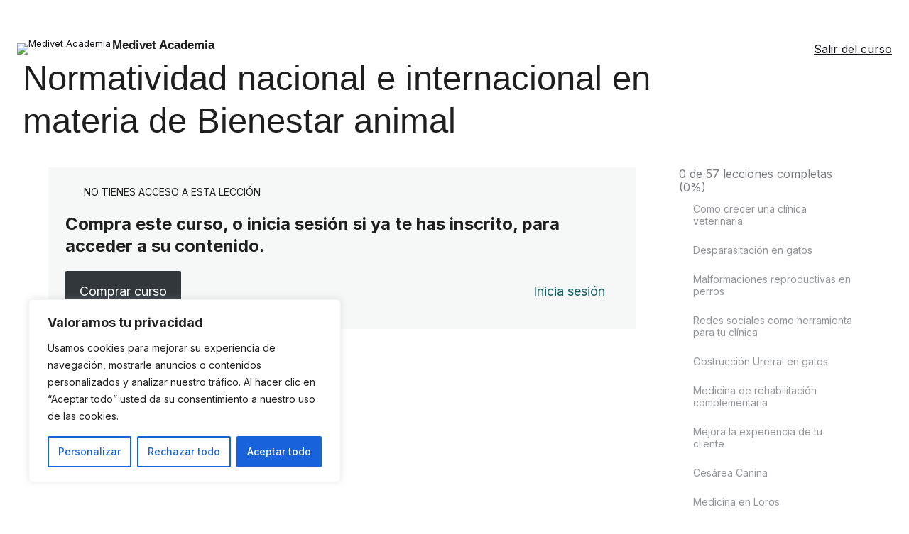

--- FILE ---
content_type: text/css
request_url: https://academia.medivetpuebla.com/wp-content/uploads/elementor/css/post-2721.css?ver=1734704227
body_size: 1806
content:
.elementor-2721 .elementor-element.elementor-element-ffe381f{--display:flex;--min-height:0px;--flex-direction:row;--container-widget-width:calc( ( 1 - var( --container-widget-flex-grow ) ) * 100% );--container-widget-height:100%;--container-widget-flex-grow:1;--container-widget-align-self:stretch;--flex-wrap-mobile:wrap;--justify-content:space-evenly;--align-items:center;--gap:52px 52px;--row-gap:52px;--column-gap:52px;}.elementor-2721 .elementor-element.elementor-element-ffe381f:not(.elementor-motion-effects-element-type-background), .elementor-2721 .elementor-element.elementor-element-ffe381f > .elementor-motion-effects-container > .elementor-motion-effects-layer{background-color:#FFFFFF42;}.elementor-2721 .elementor-element.elementor-element-ffe381f.e-con{--align-self:center;}.elementor-2721 .elementor-element.elementor-element-4052a443.elementor-element{--flex-grow:0;--flex-shrink:0;}.elementor-2721 .elementor-element.elementor-element-4052a443{text-align:left;}.elementor-2721 .elementor-element.elementor-element-4052a443 img{width:110px;height:48px;object-fit:contain;object-position:center center;}.elementor-2721 .elementor-element.elementor-element-1af0be58.elementor-element{--flex-grow:0;--flex-shrink:0;}.elementor-2721 .elementor-element.elementor-element-1af0be58 .elementor-menu-toggle{margin-right:auto;background-color:#02010100;}.elementor-2721 .elementor-element.elementor-element-1af0be58 .elementor-nav-menu .elementor-item{font-family:var( --e-global-typography-primary-font-family ), Sans-serif;font-weight:var( --e-global-typography-primary-font-weight );}.elementor-2721 .elementor-element.elementor-element-1af0be58 .elementor-nav-menu--main .elementor-item{color:#000000;fill:#000000;padding-left:0px;padding-right:0px;}.elementor-2721 .elementor-element.elementor-element-1af0be58 .elementor-nav-menu--main .elementor-item:hover,
					.elementor-2721 .elementor-element.elementor-element-1af0be58 .elementor-nav-menu--main .elementor-item.elementor-item-active,
					.elementor-2721 .elementor-element.elementor-element-1af0be58 .elementor-nav-menu--main .elementor-item.highlighted,
					.elementor-2721 .elementor-element.elementor-element-1af0be58 .elementor-nav-menu--main .elementor-item:focus{color:#1453E0;fill:#1453E0;}.elementor-2721 .elementor-element.elementor-element-1af0be58 .elementor-nav-menu--main:not(.e--pointer-framed) .elementor-item:before,
					.elementor-2721 .elementor-element.elementor-element-1af0be58 .elementor-nav-menu--main:not(.e--pointer-framed) .elementor-item:after{background-color:#1453E0;}.elementor-2721 .elementor-element.elementor-element-1af0be58 .e--pointer-framed .elementor-item:before,
					.elementor-2721 .elementor-element.elementor-element-1af0be58 .e--pointer-framed .elementor-item:after{border-color:#1453E0;}.elementor-2721 .elementor-element.elementor-element-1af0be58 .elementor-nav-menu--main .elementor-item.elementor-item-active{color:#1453E0;}.elementor-2721 .elementor-element.elementor-element-1af0be58 .e--pointer-framed .elementor-item:before{border-width:0px;}.elementor-2721 .elementor-element.elementor-element-1af0be58 .e--pointer-framed.e--animation-draw .elementor-item:before{border-width:0 0 0px 0px;}.elementor-2721 .elementor-element.elementor-element-1af0be58 .e--pointer-framed.e--animation-draw .elementor-item:after{border-width:0px 0px 0 0;}.elementor-2721 .elementor-element.elementor-element-1af0be58 .e--pointer-framed.e--animation-corners .elementor-item:before{border-width:0px 0 0 0px;}.elementor-2721 .elementor-element.elementor-element-1af0be58 .e--pointer-framed.e--animation-corners .elementor-item:after{border-width:0 0px 0px 0;}.elementor-2721 .elementor-element.elementor-element-1af0be58 .e--pointer-underline .elementor-item:after,
					 .elementor-2721 .elementor-element.elementor-element-1af0be58 .e--pointer-overline .elementor-item:before,
					 .elementor-2721 .elementor-element.elementor-element-1af0be58 .e--pointer-double-line .elementor-item:before,
					 .elementor-2721 .elementor-element.elementor-element-1af0be58 .e--pointer-double-line .elementor-item:after{height:0px;}.elementor-2721 .elementor-element.elementor-element-1af0be58{--e-nav-menu-horizontal-menu-item-margin:calc( 50px / 2 );}.elementor-2721 .elementor-element.elementor-element-1af0be58 .elementor-nav-menu--main:not(.elementor-nav-menu--layout-horizontal) .elementor-nav-menu > li:not(:last-child){margin-bottom:50px;}.elementor-2721 .elementor-element.elementor-element-1af0be58 .elementor-nav-menu--dropdown a, .elementor-2721 .elementor-element.elementor-element-1af0be58 .elementor-menu-toggle{color:#16163f;}.elementor-2721 .elementor-element.elementor-element-1af0be58 .elementor-nav-menu--dropdown a:hover,
					.elementor-2721 .elementor-element.elementor-element-1af0be58 .elementor-nav-menu--dropdown a.elementor-item-active,
					.elementor-2721 .elementor-element.elementor-element-1af0be58 .elementor-nav-menu--dropdown a.highlighted,
					.elementor-2721 .elementor-element.elementor-element-1af0be58 .elementor-menu-toggle:hover{color:#1453E0;}.elementor-2721 .elementor-element.elementor-element-1af0be58 .elementor-nav-menu--dropdown a:hover,
					.elementor-2721 .elementor-element.elementor-element-1af0be58 .elementor-nav-menu--dropdown a.elementor-item-active,
					.elementor-2721 .elementor-element.elementor-element-1af0be58 .elementor-nav-menu--dropdown a.highlighted{background-color:rgba(0,0,0,0);}.elementor-2721 .elementor-element.elementor-element-1af0be58 .elementor-nav-menu--dropdown a.elementor-item-active{color:#1453E0;background-color:rgba(0,0,0,0);}.elementor-2721 .elementor-element.elementor-element-1af0be58 .elementor-nav-menu--dropdown .elementor-item, .elementor-2721 .elementor-element.elementor-element-1af0be58 .elementor-nav-menu--dropdown  .elementor-sub-item{font-family:"Montserrat", Sans-serif;font-size:16px;font-weight:400;}.elementor-2721 .elementor-element.elementor-element-1af0be58 .elementor-nav-menu--main .elementor-nav-menu--dropdown, .elementor-2721 .elementor-element.elementor-element-1af0be58 .elementor-nav-menu__container.elementor-nav-menu--dropdown{box-shadow:0px 15px 20px 0px rgba(0,0,0,0.1);}.elementor-2721 .elementor-element.elementor-element-1af0be58 .elementor-nav-menu--dropdown a{padding-left:10px;padding-right:10px;padding-top:20px;padding-bottom:20px;}.elementor-2721 .elementor-element.elementor-element-1af0be58 .elementor-nav-menu--main > .elementor-nav-menu > li > .elementor-nav-menu--dropdown, .elementor-2721 .elementor-element.elementor-element-1af0be58 .elementor-nav-menu__container.elementor-nav-menu--dropdown{margin-top:15px !important;}.elementor-2721 .elementor-element.elementor-element-1af0be58 div.elementor-menu-toggle{color:#252525;}.elementor-2721 .elementor-element.elementor-element-1af0be58 div.elementor-menu-toggle svg{fill:#252525;}.elementor-2721 .elementor-element.elementor-element-1af0be58 div.elementor-menu-toggle:hover{color:#1453E0;}.elementor-2721 .elementor-element.elementor-element-1af0be58 div.elementor-menu-toggle:hover svg{fill:#1453E0;}.elementor-2721 .elementor-element.elementor-element-0e4357a.elementor-element{--flex-grow:0;--flex-shrink:0;}.elementor-2721 .elementor-element.elementor-element-0e4357a{--divider-style:solid;--subtotal-divider-style:solid;--elementor-remove-from-cart-button:block;--remove-from-cart-button:none;--toggle-button-icon-color:#000000;--toggle-button-border-width:0px;--toggle-icon-size:29px;--cart-background-color:#FFFFFF;--cart-border-style:none;--cart-border-radius:20px 20px 20px 20px;--cart-close-icon-size:21px;--cart-close-button-color:#252525;--remove-item-button-color:#252525;--menu-cart-subtotal-color:#252525;--product-variations-color:#252525;--product-price-color:#646464;--cart-footer-layout:1fr;--products-max-height-sidecart:calc(100vh - 300px);--products-max-height-minicart:calc(100vh - 450px);--space-between-buttons:11px;--cart-footer-buttons-border-radius:20px;--view-cart-button-text-color:#252525;--view-cart-button-background-color:#CCCCCC;--checkout-button-text-color:#FFFFFF;--checkout-button-background-color:#1453E0;}.elementor-2721 .elementor-element.elementor-element-0e4357a .elementor-menu-cart__subtotal{font-family:var( --e-global-typography-primary-font-family ), Sans-serif;font-weight:var( --e-global-typography-primary-font-weight );}.elementor-2721 .elementor-element.elementor-element-0e4357a .widget_shopping_cart_content{--subtotal-divider-left-width:0;--subtotal-divider-right-width:0;}.elementor-2721 .elementor-element.elementor-element-0e4357a .elementor-menu-cart__product-name a{font-family:var( --e-global-typography-primary-font-family ), Sans-serif;font-weight:var( --e-global-typography-primary-font-weight );}.elementor-2721 .elementor-element.elementor-element-0e4357a .elementor-menu-cart__product-price{font-family:"Poppins", Sans-serif;font-weight:600;}.elementor-2721 .elementor-element.elementor-element-0e4357a .elementor-menu-cart__footer-buttons a.elementor-button--view-cart{font-family:var( --e-global-typography-primary-font-family ), Sans-serif;font-weight:var( --e-global-typography-primary-font-weight );border-radius:20px 20px 20px 20px;}.elementor-2721 .elementor-element.elementor-element-0e4357a .elementor-menu-cart__footer-buttons a.elementor-button--checkout{font-family:var( --e-global-typography-primary-font-family ), Sans-serif;font-weight:var( --e-global-typography-primary-font-weight );border-radius:20px 20px 20px 20px;}.elementor-2721 .elementor-element.elementor-element-0e4357a .woocommerce-mini-cart__empty-message{font-family:var( --e-global-typography-primary-font-family ), Sans-serif;font-weight:var( --e-global-typography-primary-font-weight );}.elementor-2721 .elementor-element.elementor-element-c8fa8c4 .elementor-button{background-color:#1453E0;font-family:var( --e-global-typography-primary-font-family ), Sans-serif;font-weight:var( --e-global-typography-primary-font-weight );fill:#FFFFFF;color:#FFFFFF;border-radius:20px 20px 20px 20px;padding:8px 15px 8px 15px;}.elementor-2721 .elementor-element.elementor-element-c8fa8c4 .elementor-button:hover, .elementor-2721 .elementor-element.elementor-element-c8fa8c4 .elementor-button:focus{background-color:#0D3796;}.elementor-2721 .elementor-element.elementor-element-c8fa8c4.elementor-element{--flex-grow:0;--flex-shrink:0;}.elementor-2721 .elementor-element.elementor-element-f9d16ae{--display:flex;--min-height:0px;--flex-direction:row;--container-widget-width:calc( ( 1 - var( --container-widget-flex-grow ) ) * 100% );--container-widget-height:100%;--container-widget-flex-grow:1;--container-widget-align-self:stretch;--flex-wrap-mobile:wrap;--justify-content:space-evenly;--align-items:center;--gap:52px 52px;--row-gap:52px;--column-gap:52px;}.elementor-2721 .elementor-element.elementor-element-f9d16ae:not(.elementor-motion-effects-element-type-background), .elementor-2721 .elementor-element.elementor-element-f9d16ae > .elementor-motion-effects-container > .elementor-motion-effects-layer{background-color:#FFFFFF42;}.elementor-2721 .elementor-element.elementor-element-f9d16ae.e-con{--align-self:center;}.elementor-2721 .elementor-element.elementor-element-b48653f.elementor-element{--flex-grow:0;--flex-shrink:0;}.elementor-2721 .elementor-element.elementor-element-b48653f{text-align:left;}.elementor-2721 .elementor-element.elementor-element-b48653f img{width:110px;height:48px;object-fit:contain;object-position:center center;}.elementor-2721 .elementor-element.elementor-element-bcc267c.elementor-element{--flex-grow:0;--flex-shrink:0;}.elementor-2721 .elementor-element.elementor-element-bcc267c{--divider-style:solid;--subtotal-divider-style:solid;--elementor-remove-from-cart-button:block;--remove-from-cart-button:none;--toggle-button-icon-color:#000000;--toggle-button-border-width:0px;--toggle-icon-size:29px;--cart-background-color:#FFFFFF;--cart-border-style:none;--cart-border-radius:20px 20px 20px 20px;--cart-close-icon-size:21px;--cart-close-button-color:#252525;--remove-item-button-color:#252525;--menu-cart-subtotal-color:#252525;--product-variations-color:#252525;--product-price-color:#646464;--cart-footer-layout:1fr;--products-max-height-sidecart:calc(100vh - 300px);--products-max-height-minicart:calc(100vh - 450px);--space-between-buttons:11px;--cart-footer-buttons-border-radius:20px;--view-cart-button-text-color:#252525;--view-cart-button-background-color:#CCCCCC;--checkout-button-text-color:#FFFFFF;--checkout-button-background-color:#1453E0;}.elementor-2721 .elementor-element.elementor-element-bcc267c .elementor-menu-cart__subtotal{font-family:var( --e-global-typography-primary-font-family ), Sans-serif;font-weight:var( --e-global-typography-primary-font-weight );}.elementor-2721 .elementor-element.elementor-element-bcc267c .widget_shopping_cart_content{--subtotal-divider-left-width:0;--subtotal-divider-right-width:0;}.elementor-2721 .elementor-element.elementor-element-bcc267c .elementor-menu-cart__product-name a{font-family:var( --e-global-typography-primary-font-family ), Sans-serif;font-weight:var( --e-global-typography-primary-font-weight );}.elementor-2721 .elementor-element.elementor-element-bcc267c .elementor-menu-cart__product-price{font-family:"Poppins", Sans-serif;font-weight:600;}.elementor-2721 .elementor-element.elementor-element-bcc267c .elementor-menu-cart__footer-buttons a.elementor-button--view-cart{font-family:var( --e-global-typography-primary-font-family ), Sans-serif;font-weight:var( --e-global-typography-primary-font-weight );border-radius:20px 20px 20px 20px;}.elementor-2721 .elementor-element.elementor-element-bcc267c .elementor-menu-cart__footer-buttons a.elementor-button--checkout{font-family:var( --e-global-typography-primary-font-family ), Sans-serif;font-weight:var( --e-global-typography-primary-font-weight );border-radius:20px 20px 20px 20px;}.elementor-2721 .elementor-element.elementor-element-bcc267c .woocommerce-mini-cart__empty-message{font-family:var( --e-global-typography-primary-font-family ), Sans-serif;font-weight:var( --e-global-typography-primary-font-weight );}.elementor-2721 .elementor-element.elementor-element-49d6e83 .elementor-button{background-color:#1453E0;font-family:var( --e-global-typography-primary-font-family ), Sans-serif;font-weight:var( --e-global-typography-primary-font-weight );fill:#FFFFFF;color:#FFFFFF;border-radius:20px 20px 20px 20px;padding:8px 15px 8px 15px;}.elementor-2721 .elementor-element.elementor-element-49d6e83 .elementor-button:hover, .elementor-2721 .elementor-element.elementor-element-49d6e83 .elementor-button:focus{background-color:#0D3796;}.elementor-2721 .elementor-element.elementor-element-49d6e83.elementor-element{--flex-grow:0;--flex-shrink:0;}.elementor-2721 .elementor-element.elementor-element-eff6a34.elementor-element{--flex-grow:0;--flex-shrink:0;}.elementor-2721 .elementor-element.elementor-element-eff6a34 .elementor-menu-toggle{margin-right:auto;background-color:#02010100;}.elementor-2721 .elementor-element.elementor-element-eff6a34 .elementor-nav-menu .elementor-item{font-family:var( --e-global-typography-primary-font-family ), Sans-serif;font-weight:var( --e-global-typography-primary-font-weight );}.elementor-2721 .elementor-element.elementor-element-eff6a34 .elementor-nav-menu--main .elementor-item{color:#000000;fill:#000000;padding-left:0px;padding-right:0px;}.elementor-2721 .elementor-element.elementor-element-eff6a34 .elementor-nav-menu--main .elementor-item:hover,
					.elementor-2721 .elementor-element.elementor-element-eff6a34 .elementor-nav-menu--main .elementor-item.elementor-item-active,
					.elementor-2721 .elementor-element.elementor-element-eff6a34 .elementor-nav-menu--main .elementor-item.highlighted,
					.elementor-2721 .elementor-element.elementor-element-eff6a34 .elementor-nav-menu--main .elementor-item:focus{color:#1453E0;fill:#1453E0;}.elementor-2721 .elementor-element.elementor-element-eff6a34 .elementor-nav-menu--main:not(.e--pointer-framed) .elementor-item:before,
					.elementor-2721 .elementor-element.elementor-element-eff6a34 .elementor-nav-menu--main:not(.e--pointer-framed) .elementor-item:after{background-color:#1453E0;}.elementor-2721 .elementor-element.elementor-element-eff6a34 .e--pointer-framed .elementor-item:before,
					.elementor-2721 .elementor-element.elementor-element-eff6a34 .e--pointer-framed .elementor-item:after{border-color:#1453E0;}.elementor-2721 .elementor-element.elementor-element-eff6a34 .elementor-nav-menu--main .elementor-item.elementor-item-active{color:#1453E0;}.elementor-2721 .elementor-element.elementor-element-eff6a34 .e--pointer-framed .elementor-item:before{border-width:0px;}.elementor-2721 .elementor-element.elementor-element-eff6a34 .e--pointer-framed.e--animation-draw .elementor-item:before{border-width:0 0 0px 0px;}.elementor-2721 .elementor-element.elementor-element-eff6a34 .e--pointer-framed.e--animation-draw .elementor-item:after{border-width:0px 0px 0 0;}.elementor-2721 .elementor-element.elementor-element-eff6a34 .e--pointer-framed.e--animation-corners .elementor-item:before{border-width:0px 0 0 0px;}.elementor-2721 .elementor-element.elementor-element-eff6a34 .e--pointer-framed.e--animation-corners .elementor-item:after{border-width:0 0px 0px 0;}.elementor-2721 .elementor-element.elementor-element-eff6a34 .e--pointer-underline .elementor-item:after,
					 .elementor-2721 .elementor-element.elementor-element-eff6a34 .e--pointer-overline .elementor-item:before,
					 .elementor-2721 .elementor-element.elementor-element-eff6a34 .e--pointer-double-line .elementor-item:before,
					 .elementor-2721 .elementor-element.elementor-element-eff6a34 .e--pointer-double-line .elementor-item:after{height:0px;}.elementor-2721 .elementor-element.elementor-element-eff6a34{--e-nav-menu-horizontal-menu-item-margin:calc( 50px / 2 );}.elementor-2721 .elementor-element.elementor-element-eff6a34 .elementor-nav-menu--main:not(.elementor-nav-menu--layout-horizontal) .elementor-nav-menu > li:not(:last-child){margin-bottom:50px;}.elementor-2721 .elementor-element.elementor-element-eff6a34 .elementor-nav-menu--dropdown a, .elementor-2721 .elementor-element.elementor-element-eff6a34 .elementor-menu-toggle{color:#16163f;}.elementor-2721 .elementor-element.elementor-element-eff6a34 .elementor-nav-menu--dropdown a:hover,
					.elementor-2721 .elementor-element.elementor-element-eff6a34 .elementor-nav-menu--dropdown a.elementor-item-active,
					.elementor-2721 .elementor-element.elementor-element-eff6a34 .elementor-nav-menu--dropdown a.highlighted,
					.elementor-2721 .elementor-element.elementor-element-eff6a34 .elementor-menu-toggle:hover{color:#1453E0;}.elementor-2721 .elementor-element.elementor-element-eff6a34 .elementor-nav-menu--dropdown a:hover,
					.elementor-2721 .elementor-element.elementor-element-eff6a34 .elementor-nav-menu--dropdown a.elementor-item-active,
					.elementor-2721 .elementor-element.elementor-element-eff6a34 .elementor-nav-menu--dropdown a.highlighted{background-color:rgba(0,0,0,0);}.elementor-2721 .elementor-element.elementor-element-eff6a34 .elementor-nav-menu--dropdown a.elementor-item-active{color:#1453E0;background-color:rgba(0,0,0,0);}.elementor-2721 .elementor-element.elementor-element-eff6a34 .elementor-nav-menu--dropdown .elementor-item, .elementor-2721 .elementor-element.elementor-element-eff6a34 .elementor-nav-menu--dropdown  .elementor-sub-item{font-family:"Montserrat", Sans-serif;font-size:16px;font-weight:400;}.elementor-2721 .elementor-element.elementor-element-eff6a34 .elementor-nav-menu--main .elementor-nav-menu--dropdown, .elementor-2721 .elementor-element.elementor-element-eff6a34 .elementor-nav-menu__container.elementor-nav-menu--dropdown{box-shadow:0px 15px 20px 0px rgba(0,0,0,0.1);}.elementor-2721 .elementor-element.elementor-element-eff6a34 .elementor-nav-menu--dropdown a{padding-left:10px;padding-right:10px;padding-top:20px;padding-bottom:20px;}.elementor-2721 .elementor-element.elementor-element-eff6a34 .elementor-nav-menu--main > .elementor-nav-menu > li > .elementor-nav-menu--dropdown, .elementor-2721 .elementor-element.elementor-element-eff6a34 .elementor-nav-menu__container.elementor-nav-menu--dropdown{margin-top:15px !important;}.elementor-2721 .elementor-element.elementor-element-eff6a34 div.elementor-menu-toggle{color:#252525;}.elementor-2721 .elementor-element.elementor-element-eff6a34 div.elementor-menu-toggle svg{fill:#252525;}.elementor-2721 .elementor-element.elementor-element-eff6a34 div.elementor-menu-toggle:hover{color:#1453E0;}.elementor-2721 .elementor-element.elementor-element-eff6a34 div.elementor-menu-toggle:hover svg{fill:#1453E0;}@media(max-width:1024px){.elementor-2721 .elementor-element.elementor-element-ffe381f{--justify-content:flex-start;--gap:37px 37px;--row-gap:37px;--column-gap:37px;}.elementor-2721 .elementor-element.elementor-element-4052a443{width:var( --container-widget-width, 116px );max-width:116px;--container-widget-width:116px;--container-widget-flex-grow:0;}.elementor-2721 .elementor-element.elementor-element-4052a443 > .elementor-widget-container{padding:0px 0px 0px 0px;}.elementor-2721 .elementor-element.elementor-element-4052a443 img{width:133px;}.elementor-2721 .elementor-element.elementor-element-1af0be58{width:var( --container-widget-width, 305px );max-width:305px;--container-widget-width:305px;--container-widget-flex-grow:0;--nav-menu-icon-size:24px;}.elementor-2721 .elementor-element.elementor-element-1af0be58 .elementor-nav-menu--main > .elementor-nav-menu > li > .elementor-nav-menu--dropdown, .elementor-2721 .elementor-element.elementor-element-1af0be58 .elementor-nav-menu__container.elementor-nav-menu--dropdown{margin-top:20px !important;}.elementor-2721 .elementor-element.elementor-element-1af0be58 .elementor-menu-toggle{border-width:0px;border-radius:15px;}.elementor-2721 .elementor-element.elementor-element-0e4357a{--toggle-icon-size:28px;}.elementor-2721 .elementor-element.elementor-element-f9d16ae{--justify-content:flex-start;--gap:37px 37px;--row-gap:37px;--column-gap:37px;}.elementor-2721 .elementor-element.elementor-element-b48653f{width:var( --container-widget-width, 116px );max-width:116px;--container-widget-width:116px;--container-widget-flex-grow:0;}.elementor-2721 .elementor-element.elementor-element-b48653f > .elementor-widget-container{padding:0px 0px 0px 0px;}.elementor-2721 .elementor-element.elementor-element-b48653f img{width:133px;}.elementor-2721 .elementor-element.elementor-element-bcc267c{--toggle-icon-size:28px;}.elementor-2721 .elementor-element.elementor-element-eff6a34{width:var( --container-widget-width, 305px );max-width:305px;--container-widget-width:305px;--container-widget-flex-grow:0;--nav-menu-icon-size:24px;}.elementor-2721 .elementor-element.elementor-element-eff6a34 .elementor-nav-menu--main > .elementor-nav-menu > li > .elementor-nav-menu--dropdown, .elementor-2721 .elementor-element.elementor-element-eff6a34 .elementor-nav-menu__container.elementor-nav-menu--dropdown{margin-top:20px !important;}.elementor-2721 .elementor-element.elementor-element-eff6a34 .elementor-menu-toggle{border-width:0px;border-radius:15px;}}@media(min-width:768px){.elementor-2721 .elementor-element.elementor-element-ffe381f{--width:100%;}.elementor-2721 .elementor-element.elementor-element-f9d16ae{--width:100%;}}@media(max-width:1024px) and (min-width:768px){.elementor-2721 .elementor-element.elementor-element-ffe381f{--width:100%;}.elementor-2721 .elementor-element.elementor-element-f9d16ae{--width:100%;}}@media(max-width:767px){.elementor-2721 .elementor-element.elementor-element-ffe381f{--width:100%;--justify-content:flex-start;--gap:0px 0px;--row-gap:0px;--column-gap:0px;--border-radius:0px 0px 0px 0px;}.elementor-2721 .elementor-element.elementor-element-4052a443{width:var( --container-widget-width, 74px );max-width:74px;--container-widget-width:74px;--container-widget-flex-grow:0;}.elementor-2721 .elementor-element.elementor-element-4052a443 > .elementor-widget-container{padding:0px 0px 0px 15px;}.elementor-2721 .elementor-element.elementor-element-4052a443 img{width:49px;}.elementor-2721 .elementor-element.elementor-element-1af0be58{width:var( --container-widget-width, 49px );max-width:49px;--container-widget-width:49px;--container-widget-flex-grow:0;}.elementor-2721 .elementor-element.elementor-element-1af0be58 .elementor-nav-menu--dropdown .elementor-item, .elementor-2721 .elementor-element.elementor-element-1af0be58 .elementor-nav-menu--dropdown  .elementor-sub-item{font-size:16px;}.elementor-2721 .elementor-element.elementor-element-1af0be58 .elementor-nav-menu--dropdown a{padding-top:24px;padding-bottom:24px;}.elementor-2721 .elementor-element.elementor-element-1af0be58 .elementor-nav-menu--main > .elementor-nav-menu > li > .elementor-nav-menu--dropdown, .elementor-2721 .elementor-element.elementor-element-1af0be58 .elementor-nav-menu__container.elementor-nav-menu--dropdown{margin-top:20px !important;}.elementor-2721 .elementor-element.elementor-element-1af0be58 .elementor-menu-toggle{border-width:0px;}.elementor-2721 .elementor-element.elementor-element-0e4357a{width:var( --container-widget-width, 74px );max-width:74px;--container-widget-width:74px;--container-widget-flex-grow:0;--toggle-icon-size:24px;--cart-close-icon-size:12px;--divider-width:1px;--subtotal-divider-top-width:1px;--subtotal-divider-right-width:1px;--subtotal-divider-bottom-width:1px;--subtotal-divider-left-width:1px;}.elementor-2721 .elementor-element.elementor-element-c8fa8c4{width:var( --container-widget-width, 117.703px );max-width:117.703px;--container-widget-width:117.703px;--container-widget-flex-grow:0;}.elementor-2721 .elementor-element.elementor-element-f9d16ae{--width:100%;--justify-content:space-around;--align-items:center;--container-widget-width:calc( ( 1 - var( --container-widget-flex-grow ) ) * 100% );--gap:0px 0px;--row-gap:0px;--column-gap:0px;--border-radius:0px 0px 0px 0px;}.elementor-2721 .elementor-element.elementor-element-b48653f{width:var( --container-widget-width, 74px );max-width:74px;--container-widget-width:74px;--container-widget-flex-grow:0;}.elementor-2721 .elementor-element.elementor-element-b48653f > .elementor-widget-container{padding:0px 0px 0px 15px;}.elementor-2721 .elementor-element.elementor-element-b48653f img{width:38px;}.elementor-2721 .elementor-element.elementor-element-bcc267c{width:var( --container-widget-width, 74px );max-width:74px;--container-widget-width:74px;--container-widget-flex-grow:0;--toggle-icon-size:24px;--cart-close-icon-size:12px;--divider-width:1px;--subtotal-divider-top-width:1px;--subtotal-divider-right-width:1px;--subtotal-divider-bottom-width:1px;--subtotal-divider-left-width:1px;}.elementor-2721 .elementor-element.elementor-element-49d6e83{width:var( --container-widget-width, 117.703px );max-width:117.703px;--container-widget-width:117.703px;--container-widget-flex-grow:0;}.elementor-2721 .elementor-element.elementor-element-eff6a34{width:var( --container-widget-width, 49px );max-width:49px;--container-widget-width:49px;--container-widget-flex-grow:0;}.elementor-2721 .elementor-element.elementor-element-eff6a34 .elementor-nav-menu--dropdown .elementor-item, .elementor-2721 .elementor-element.elementor-element-eff6a34 .elementor-nav-menu--dropdown  .elementor-sub-item{font-size:16px;}.elementor-2721 .elementor-element.elementor-element-eff6a34 .elementor-nav-menu--dropdown a{padding-top:24px;padding-bottom:24px;}.elementor-2721 .elementor-element.elementor-element-eff6a34 .elementor-nav-menu--main > .elementor-nav-menu > li > .elementor-nav-menu--dropdown, .elementor-2721 .elementor-element.elementor-element-eff6a34 .elementor-nav-menu__container.elementor-nav-menu--dropdown{margin-top:20px !important;}.elementor-2721 .elementor-element.elementor-element-eff6a34 .elementor-menu-toggle{border-width:0px;}}/* Start custom CSS for container, class: .elementor-element-ffe381f */.elementor-2721 .elementor-element.elementor-element-ffe381f{
    backdrop-filter: blur(10px);
}/* End custom CSS */
/* Start custom CSS for container, class: .elementor-element-f9d16ae */.elementor-2721 .elementor-element.elementor-element-f9d16ae{
    backdrop-filter: blur(10px);
}/* End custom CSS */

--- FILE ---
content_type: text/css
request_url: https://academia.medivetpuebla.com/wp-content/uploads/elementor/css/post-2894.css?ver=1734704227
body_size: 968
content:
.elementor-2894 .elementor-element.elementor-element-c4c2589{--display:flex;--flex-direction:row;--container-widget-width:initial;--container-widget-height:100%;--container-widget-flex-grow:1;--container-widget-align-self:stretch;--flex-wrap-mobile:wrap;--justify-content:space-evenly;--gap:0px 0px;--row-gap:0px;--column-gap:0px;--padding-top:050px;--padding-bottom:10px;--padding-left:0px;--padding-right:0px;}.elementor-2894 .elementor-element.elementor-element-c4c2589:not(.elementor-motion-effects-element-type-background), .elementor-2894 .elementor-element.elementor-element-c4c2589 > .elementor-motion-effects-container > .elementor-motion-effects-layer{background-color:#1453E0;}.elementor-2894 .elementor-element.elementor-element-dd3d49e{--display:flex;--flex-direction:column;--container-widget-width:100%;--container-widget-height:initial;--container-widget-flex-grow:0;--container-widget-align-self:initial;--flex-wrap-mobile:wrap;}.elementor-2894 .elementor-element.elementor-element-a3d64c2{text-align:left;}.elementor-2894 .elementor-element.elementor-element-a3d64c2 img{width:51%;}.elementor-2894 .elementor-element.elementor-element-7064f36 .elementor-icon-list-items:not(.elementor-inline-items) .elementor-icon-list-item:not(:last-child){padding-bottom:calc(10px/2);}.elementor-2894 .elementor-element.elementor-element-7064f36 .elementor-icon-list-items:not(.elementor-inline-items) .elementor-icon-list-item:not(:first-child){margin-top:calc(10px/2);}.elementor-2894 .elementor-element.elementor-element-7064f36 .elementor-icon-list-items.elementor-inline-items .elementor-icon-list-item{margin-right:calc(10px/2);margin-left:calc(10px/2);}.elementor-2894 .elementor-element.elementor-element-7064f36 .elementor-icon-list-items.elementor-inline-items{margin-right:calc(-10px/2);margin-left:calc(-10px/2);}body.rtl .elementor-2894 .elementor-element.elementor-element-7064f36 .elementor-icon-list-items.elementor-inline-items .elementor-icon-list-item:after{left:calc(-10px/2);}body:not(.rtl) .elementor-2894 .elementor-element.elementor-element-7064f36 .elementor-icon-list-items.elementor-inline-items .elementor-icon-list-item:after{right:calc(-10px/2);}.elementor-2894 .elementor-element.elementor-element-7064f36 .elementor-icon-list-icon i{color:#324A6D;transition:color 0.3s;}.elementor-2894 .elementor-element.elementor-element-7064f36 .elementor-icon-list-icon svg{fill:#324A6D;transition:fill 0.3s;}.elementor-2894 .elementor-element.elementor-element-7064f36{--e-icon-list-icon-size:14px;--icon-vertical-offset:0px;}.elementor-2894 .elementor-element.elementor-element-7064f36 .elementor-icon-list-item > .elementor-icon-list-text, .elementor-2894 .elementor-element.elementor-element-7064f36 .elementor-icon-list-item > a{font-family:"Poppins", Sans-serif;font-size:16px;font-weight:300;text-transform:none;font-style:normal;text-decoration:none;line-height:1.5em;letter-spacing:0px;}.elementor-2894 .elementor-element.elementor-element-7064f36 .elementor-icon-list-text{color:#FFFFFF;transition:color 0.3s;}.elementor-2894 .elementor-element.elementor-element-7064f36 .elementor-icon-list-item:hover .elementor-icon-list-text{color:#C8D5DC;}.elementor-2894 .elementor-element.elementor-element-68b23c7{--grid-template-columns:repeat(0, auto);--icon-size:23px;--grid-column-gap:20px;--grid-row-gap:0px;}.elementor-2894 .elementor-element.elementor-element-68b23c7 .elementor-widget-container{text-align:left;}.elementor-2894 .elementor-element.elementor-element-68b23c7 .elementor-social-icon{background-color:#02010100;--icon-padding:0em;}.elementor-2894 .elementor-element.elementor-element-68b23c7 .elementor-social-icon i{color:#FFFFFF;}.elementor-2894 .elementor-element.elementor-element-68b23c7 .elementor-social-icon svg{fill:#FFFFFF;}.elementor-2894 .elementor-element.elementor-element-68b23c7 .elementor-social-icon:hover i{color:#C8D5DC;}.elementor-2894 .elementor-element.elementor-element-68b23c7 .elementor-social-icon:hover svg{fill:#C8D5DC;}.elementor-2894 .elementor-element.elementor-element-e707005{--display:flex;--flex-direction:column;--container-widget-width:100%;--container-widget-height:initial;--container-widget-flex-grow:0;--container-widget-align-self:initial;--flex-wrap-mobile:wrap;}.elementor-2894 .elementor-element.elementor-element-015f2eb .elementor-heading-title{font-family:"Poppins", Sans-serif;font-size:22px;font-weight:600;text-transform:capitalize;font-style:normal;text-decoration:none;line-height:1.2em;letter-spacing:0px;color:#FFFFFF;}.elementor-2894 .elementor-element.elementor-element-febc2af .elementor-icon-list-items:not(.elementor-inline-items) .elementor-icon-list-item:not(:last-child){padding-bottom:calc(10px/2);}.elementor-2894 .elementor-element.elementor-element-febc2af .elementor-icon-list-items:not(.elementor-inline-items) .elementor-icon-list-item:not(:first-child){margin-top:calc(10px/2);}.elementor-2894 .elementor-element.elementor-element-febc2af .elementor-icon-list-items.elementor-inline-items .elementor-icon-list-item{margin-right:calc(10px/2);margin-left:calc(10px/2);}.elementor-2894 .elementor-element.elementor-element-febc2af .elementor-icon-list-items.elementor-inline-items{margin-right:calc(-10px/2);margin-left:calc(-10px/2);}body.rtl .elementor-2894 .elementor-element.elementor-element-febc2af .elementor-icon-list-items.elementor-inline-items .elementor-icon-list-item:after{left:calc(-10px/2);}body:not(.rtl) .elementor-2894 .elementor-element.elementor-element-febc2af .elementor-icon-list-items.elementor-inline-items .elementor-icon-list-item:after{right:calc(-10px/2);}.elementor-2894 .elementor-element.elementor-element-febc2af .elementor-icon-list-icon i{color:#324A6D;transition:color 0.3s;}.elementor-2894 .elementor-element.elementor-element-febc2af .elementor-icon-list-icon svg{fill:#324A6D;transition:fill 0.3s;}.elementor-2894 .elementor-element.elementor-element-febc2af{--e-icon-list-icon-size:14px;--icon-vertical-offset:0px;}.elementor-2894 .elementor-element.elementor-element-febc2af .elementor-icon-list-item > .elementor-icon-list-text, .elementor-2894 .elementor-element.elementor-element-febc2af .elementor-icon-list-item > a{font-family:"Poppins", Sans-serif;font-size:16px;font-weight:300;text-transform:none;font-style:normal;text-decoration:none;line-height:1.5em;letter-spacing:0px;}.elementor-2894 .elementor-element.elementor-element-febc2af .elementor-icon-list-text{color:#FFFFFF;transition:color 0.3s;}.elementor-2894 .elementor-element.elementor-element-febc2af .elementor-icon-list-item:hover .elementor-icon-list-text{color:#C8D5DC;}.elementor-2894 .elementor-element.elementor-element-72c6ce9{--display:flex;--flex-direction:column;--container-widget-width:100%;--container-widget-height:initial;--container-widget-flex-grow:0;--container-widget-align-self:initial;--flex-wrap-mobile:wrap;}.elementor-2894 .elementor-element.elementor-element-ea1c001 .elementor-heading-title{font-family:"Poppins", Sans-serif;font-size:22px;font-weight:600;text-transform:capitalize;font-style:normal;text-decoration:none;line-height:1.2em;letter-spacing:0px;color:#FFFFFF;}.elementor-2894 .elementor-element.elementor-element-2eb34fd .elementor-icon-list-items:not(.elementor-inline-items) .elementor-icon-list-item:not(:last-child){padding-bottom:calc(10px/2);}.elementor-2894 .elementor-element.elementor-element-2eb34fd .elementor-icon-list-items:not(.elementor-inline-items) .elementor-icon-list-item:not(:first-child){margin-top:calc(10px/2);}.elementor-2894 .elementor-element.elementor-element-2eb34fd .elementor-icon-list-items.elementor-inline-items .elementor-icon-list-item{margin-right:calc(10px/2);margin-left:calc(10px/2);}.elementor-2894 .elementor-element.elementor-element-2eb34fd .elementor-icon-list-items.elementor-inline-items{margin-right:calc(-10px/2);margin-left:calc(-10px/2);}body.rtl .elementor-2894 .elementor-element.elementor-element-2eb34fd .elementor-icon-list-items.elementor-inline-items .elementor-icon-list-item:after{left:calc(-10px/2);}body:not(.rtl) .elementor-2894 .elementor-element.elementor-element-2eb34fd .elementor-icon-list-items.elementor-inline-items .elementor-icon-list-item:after{right:calc(-10px/2);}.elementor-2894 .elementor-element.elementor-element-2eb34fd .elementor-icon-list-icon i{color:#324A6D;transition:color 0.3s;}.elementor-2894 .elementor-element.elementor-element-2eb34fd .elementor-icon-list-icon svg{fill:#324A6D;transition:fill 0.3s;}.elementor-2894 .elementor-element.elementor-element-2eb34fd{--e-icon-list-icon-size:14px;--icon-vertical-offset:0px;}.elementor-2894 .elementor-element.elementor-element-2eb34fd .elementor-icon-list-item > .elementor-icon-list-text, .elementor-2894 .elementor-element.elementor-element-2eb34fd .elementor-icon-list-item > a{font-family:"Poppins", Sans-serif;font-size:16px;font-weight:300;text-transform:none;font-style:normal;text-decoration:none;line-height:1.5em;letter-spacing:0px;}.elementor-2894 .elementor-element.elementor-element-2eb34fd .elementor-icon-list-text{color:#FFFFFF;transition:color 0.3s;}.elementor-2894 .elementor-element.elementor-element-2eb34fd .elementor-icon-list-item:hover .elementor-icon-list-text{color:#C8D5DC;}.elementor-2894 .elementor-element.elementor-element-3ddf4f5{--display:flex;--flex-direction:column;--container-widget-width:100%;--container-widget-height:initial;--container-widget-flex-grow:0;--container-widget-align-self:initial;--flex-wrap-mobile:wrap;}.elementor-2894 .elementor-element.elementor-element-fa07189 .elementor-heading-title{font-family:"Poppins", Sans-serif;font-size:22px;font-weight:600;text-transform:capitalize;font-style:normal;text-decoration:none;line-height:1.2em;letter-spacing:0px;color:#FFFFFF;}.elementor-2894 .elementor-element.elementor-element-fbcde91 .elementor-icon-list-items:not(.elementor-inline-items) .elementor-icon-list-item:not(:last-child){padding-bottom:calc(10px/2);}.elementor-2894 .elementor-element.elementor-element-fbcde91 .elementor-icon-list-items:not(.elementor-inline-items) .elementor-icon-list-item:not(:first-child){margin-top:calc(10px/2);}.elementor-2894 .elementor-element.elementor-element-fbcde91 .elementor-icon-list-items.elementor-inline-items .elementor-icon-list-item{margin-right:calc(10px/2);margin-left:calc(10px/2);}.elementor-2894 .elementor-element.elementor-element-fbcde91 .elementor-icon-list-items.elementor-inline-items{margin-right:calc(-10px/2);margin-left:calc(-10px/2);}body.rtl .elementor-2894 .elementor-element.elementor-element-fbcde91 .elementor-icon-list-items.elementor-inline-items .elementor-icon-list-item:after{left:calc(-10px/2);}body:not(.rtl) .elementor-2894 .elementor-element.elementor-element-fbcde91 .elementor-icon-list-items.elementor-inline-items .elementor-icon-list-item:after{right:calc(-10px/2);}.elementor-2894 .elementor-element.elementor-element-fbcde91 .elementor-icon-list-icon i{color:#324A6D;transition:color 0.3s;}.elementor-2894 .elementor-element.elementor-element-fbcde91 .elementor-icon-list-icon svg{fill:#324A6D;transition:fill 0.3s;}.elementor-2894 .elementor-element.elementor-element-fbcde91{--e-icon-list-icon-size:14px;--icon-vertical-offset:0px;}.elementor-2894 .elementor-element.elementor-element-fbcde91 .elementor-icon-list-item > .elementor-icon-list-text, .elementor-2894 .elementor-element.elementor-element-fbcde91 .elementor-icon-list-item > a{font-family:"Poppins", Sans-serif;font-size:16px;font-weight:300;text-transform:none;font-style:normal;text-decoration:none;line-height:1.5em;letter-spacing:0px;}.elementor-2894 .elementor-element.elementor-element-fbcde91 .elementor-icon-list-text{color:#FFFFFF;transition:color 0.3s;}.elementor-2894 .elementor-element.elementor-element-fbcde91 .elementor-icon-list-item:hover .elementor-icon-list-text{color:#C8D5DC;}.elementor-2894 .elementor-element.elementor-element-48966bb .elementor-heading-title{font-family:"Poppins", Sans-serif;font-size:22px;font-weight:600;text-transform:capitalize;font-style:normal;text-decoration:none;line-height:1.2em;letter-spacing:0px;color:#FFFFFF;}.elementor-2894 .elementor-element.elementor-element-7adbfe4 .elementor-icon-list-items:not(.elementor-inline-items) .elementor-icon-list-item:not(:last-child){padding-bottom:calc(10px/2);}.elementor-2894 .elementor-element.elementor-element-7adbfe4 .elementor-icon-list-items:not(.elementor-inline-items) .elementor-icon-list-item:not(:first-child){margin-top:calc(10px/2);}.elementor-2894 .elementor-element.elementor-element-7adbfe4 .elementor-icon-list-items.elementor-inline-items .elementor-icon-list-item{margin-right:calc(10px/2);margin-left:calc(10px/2);}.elementor-2894 .elementor-element.elementor-element-7adbfe4 .elementor-icon-list-items.elementor-inline-items{margin-right:calc(-10px/2);margin-left:calc(-10px/2);}body.rtl .elementor-2894 .elementor-element.elementor-element-7adbfe4 .elementor-icon-list-items.elementor-inline-items .elementor-icon-list-item:after{left:calc(-10px/2);}body:not(.rtl) .elementor-2894 .elementor-element.elementor-element-7adbfe4 .elementor-icon-list-items.elementor-inline-items .elementor-icon-list-item:after{right:calc(-10px/2);}.elementor-2894 .elementor-element.elementor-element-7adbfe4 .elementor-icon-list-icon i{color:#324A6D;transition:color 0.3s;}.elementor-2894 .elementor-element.elementor-element-7adbfe4 .elementor-icon-list-icon svg{fill:#324A6D;transition:fill 0.3s;}.elementor-2894 .elementor-element.elementor-element-7adbfe4{--e-icon-list-icon-size:14px;--icon-vertical-offset:0px;}.elementor-2894 .elementor-element.elementor-element-7adbfe4 .elementor-icon-list-item > .elementor-icon-list-text, .elementor-2894 .elementor-element.elementor-element-7adbfe4 .elementor-icon-list-item > a{font-family:"Poppins", Sans-serif;font-size:16px;font-weight:300;text-transform:none;font-style:normal;text-decoration:none;line-height:1.5em;letter-spacing:0px;}.elementor-2894 .elementor-element.elementor-element-7adbfe4 .elementor-icon-list-text{color:#FFFFFF;transition:color 0.3s;}.elementor-2894 .elementor-element.elementor-element-7adbfe4 .elementor-icon-list-item:hover .elementor-icon-list-text{color:#C8D5DC;}.elementor-2894 .elementor-element.elementor-element-15801a52{--display:flex;--min-height:45px;--flex-direction:column;--container-widget-width:calc( ( 1 - var( --container-widget-flex-grow ) ) * 100% );--container-widget-height:initial;--container-widget-flex-grow:0;--container-widget-align-self:initial;--flex-wrap-mobile:wrap;--justify-content:center;--align-items:stretch;--gap:0px 0px;--row-gap:0px;--column-gap:0px;--padding-top:0%;--padding-bottom:0%;--padding-left:8%;--padding-right:8%;}.elementor-2894 .elementor-element.elementor-element-15801a52:not(.elementor-motion-effects-element-type-background), .elementor-2894 .elementor-element.elementor-element-15801a52 > .elementor-motion-effects-container > .elementor-motion-effects-layer{background-color:#1453E0;}.elementor-2894 .elementor-element.elementor-element-4afe7bfc{text-align:center;}.elementor-2894 .elementor-element.elementor-element-4afe7bfc .elementor-heading-title{font-family:"Poppins", Sans-serif;font-size:16px;font-weight:300;text-transform:none;font-style:normal;text-decoration:none;line-height:1.5em;letter-spacing:0px;color:#FFFFFF;}@media(max-width:1024px){.elementor-2894 .elementor-element.elementor-element-7064f36 .elementor-icon-list-item > .elementor-icon-list-text, .elementor-2894 .elementor-element.elementor-element-7064f36 .elementor-icon-list-item > a{font-size:14px;}.elementor-2894 .elementor-element.elementor-element-68b23c7{--icon-size:18px;}.elementor-2894 .elementor-element.elementor-element-febc2af .elementor-icon-list-item > .elementor-icon-list-text, .elementor-2894 .elementor-element.elementor-element-febc2af .elementor-icon-list-item > a{font-size:14px;}.elementor-2894 .elementor-element.elementor-element-2eb34fd .elementor-icon-list-item > .elementor-icon-list-text, .elementor-2894 .elementor-element.elementor-element-2eb34fd .elementor-icon-list-item > a{font-size:14px;}.elementor-2894 .elementor-element.elementor-element-fbcde91 .elementor-icon-list-item > .elementor-icon-list-text, .elementor-2894 .elementor-element.elementor-element-fbcde91 .elementor-icon-list-item > a{font-size:14px;}.elementor-2894 .elementor-element.elementor-element-7adbfe4 .elementor-icon-list-item > .elementor-icon-list-text, .elementor-2894 .elementor-element.elementor-element-7adbfe4 .elementor-icon-list-item > a{font-size:14px;}.elementor-2894 .elementor-element.elementor-element-15801a52{--padding-top:0%;--padding-bottom:0%;--padding-left:5%;--padding-right:5%;}.elementor-2894 .elementor-element.elementor-element-4afe7bfc .elementor-heading-title{font-size:14px;}}@media(min-width:768px){.elementor-2894 .elementor-element.elementor-element-dd3d49e{--width:25%;}.elementor-2894 .elementor-element.elementor-element-e707005{--width:25%;}.elementor-2894 .elementor-element.elementor-element-72c6ce9{--width:25%;}.elementor-2894 .elementor-element.elementor-element-3ddf4f5{--width:25%;}}@media(max-width:767px){.elementor-2894 .elementor-element.elementor-element-7064f36 .elementor-icon-list-items:not(.elementor-inline-items) .elementor-icon-list-item:not(:last-child){padding-bottom:calc(8px/2);}.elementor-2894 .elementor-element.elementor-element-7064f36 .elementor-icon-list-items:not(.elementor-inline-items) .elementor-icon-list-item:not(:first-child){margin-top:calc(8px/2);}.elementor-2894 .elementor-element.elementor-element-7064f36 .elementor-icon-list-items.elementor-inline-items .elementor-icon-list-item{margin-right:calc(8px/2);margin-left:calc(8px/2);}.elementor-2894 .elementor-element.elementor-element-7064f36 .elementor-icon-list-items.elementor-inline-items{margin-right:calc(-8px/2);margin-left:calc(-8px/2);}body.rtl .elementor-2894 .elementor-element.elementor-element-7064f36 .elementor-icon-list-items.elementor-inline-items .elementor-icon-list-item:after{left:calc(-8px/2);}body:not(.rtl) .elementor-2894 .elementor-element.elementor-element-7064f36 .elementor-icon-list-items.elementor-inline-items .elementor-icon-list-item:after{right:calc(-8px/2);}.elementor-2894 .elementor-element.elementor-element-015f2eb .elementor-heading-title{font-size:18px;}.elementor-2894 .elementor-element.elementor-element-febc2af .elementor-icon-list-items:not(.elementor-inline-items) .elementor-icon-list-item:not(:last-child){padding-bottom:calc(8px/2);}.elementor-2894 .elementor-element.elementor-element-febc2af .elementor-icon-list-items:not(.elementor-inline-items) .elementor-icon-list-item:not(:first-child){margin-top:calc(8px/2);}.elementor-2894 .elementor-element.elementor-element-febc2af .elementor-icon-list-items.elementor-inline-items .elementor-icon-list-item{margin-right:calc(8px/2);margin-left:calc(8px/2);}.elementor-2894 .elementor-element.elementor-element-febc2af .elementor-icon-list-items.elementor-inline-items{margin-right:calc(-8px/2);margin-left:calc(-8px/2);}body.rtl .elementor-2894 .elementor-element.elementor-element-febc2af .elementor-icon-list-items.elementor-inline-items .elementor-icon-list-item:after{left:calc(-8px/2);}body:not(.rtl) .elementor-2894 .elementor-element.elementor-element-febc2af .elementor-icon-list-items.elementor-inline-items .elementor-icon-list-item:after{right:calc(-8px/2);}.elementor-2894 .elementor-element.elementor-element-ea1c001 .elementor-heading-title{font-size:18px;}.elementor-2894 .elementor-element.elementor-element-2eb34fd .elementor-icon-list-items:not(.elementor-inline-items) .elementor-icon-list-item:not(:last-child){padding-bottom:calc(8px/2);}.elementor-2894 .elementor-element.elementor-element-2eb34fd .elementor-icon-list-items:not(.elementor-inline-items) .elementor-icon-list-item:not(:first-child){margin-top:calc(8px/2);}.elementor-2894 .elementor-element.elementor-element-2eb34fd .elementor-icon-list-items.elementor-inline-items .elementor-icon-list-item{margin-right:calc(8px/2);margin-left:calc(8px/2);}.elementor-2894 .elementor-element.elementor-element-2eb34fd .elementor-icon-list-items.elementor-inline-items{margin-right:calc(-8px/2);margin-left:calc(-8px/2);}body.rtl .elementor-2894 .elementor-element.elementor-element-2eb34fd .elementor-icon-list-items.elementor-inline-items .elementor-icon-list-item:after{left:calc(-8px/2);}body:not(.rtl) .elementor-2894 .elementor-element.elementor-element-2eb34fd .elementor-icon-list-items.elementor-inline-items .elementor-icon-list-item:after{right:calc(-8px/2);}.elementor-2894 .elementor-element.elementor-element-fa07189 .elementor-heading-title{font-size:18px;}.elementor-2894 .elementor-element.elementor-element-fbcde91 .elementor-icon-list-items:not(.elementor-inline-items) .elementor-icon-list-item:not(:last-child){padding-bottom:calc(8px/2);}.elementor-2894 .elementor-element.elementor-element-fbcde91 .elementor-icon-list-items:not(.elementor-inline-items) .elementor-icon-list-item:not(:first-child){margin-top:calc(8px/2);}.elementor-2894 .elementor-element.elementor-element-fbcde91 .elementor-icon-list-items.elementor-inline-items .elementor-icon-list-item{margin-right:calc(8px/2);margin-left:calc(8px/2);}.elementor-2894 .elementor-element.elementor-element-fbcde91 .elementor-icon-list-items.elementor-inline-items{margin-right:calc(-8px/2);margin-left:calc(-8px/2);}body.rtl .elementor-2894 .elementor-element.elementor-element-fbcde91 .elementor-icon-list-items.elementor-inline-items .elementor-icon-list-item:after{left:calc(-8px/2);}body:not(.rtl) .elementor-2894 .elementor-element.elementor-element-fbcde91 .elementor-icon-list-items.elementor-inline-items .elementor-icon-list-item:after{right:calc(-8px/2);}.elementor-2894 .elementor-element.elementor-element-48966bb .elementor-heading-title{font-size:18px;}.elementor-2894 .elementor-element.elementor-element-7adbfe4 .elementor-icon-list-items:not(.elementor-inline-items) .elementor-icon-list-item:not(:last-child){padding-bottom:calc(8px/2);}.elementor-2894 .elementor-element.elementor-element-7adbfe4 .elementor-icon-list-items:not(.elementor-inline-items) .elementor-icon-list-item:not(:first-child){margin-top:calc(8px/2);}.elementor-2894 .elementor-element.elementor-element-7adbfe4 .elementor-icon-list-items.elementor-inline-items .elementor-icon-list-item{margin-right:calc(8px/2);margin-left:calc(8px/2);}.elementor-2894 .elementor-element.elementor-element-7adbfe4 .elementor-icon-list-items.elementor-inline-items{margin-right:calc(-8px/2);margin-left:calc(-8px/2);}body.rtl .elementor-2894 .elementor-element.elementor-element-7adbfe4 .elementor-icon-list-items.elementor-inline-items .elementor-icon-list-item:after{left:calc(-8px/2);}body:not(.rtl) .elementor-2894 .elementor-element.elementor-element-7adbfe4 .elementor-icon-list-items.elementor-inline-items .elementor-icon-list-item:after{right:calc(-8px/2);}}

--- FILE ---
content_type: text/css
request_url: https://academia.medivetpuebla.com/wp-content/plugins/sensei-lms/assets/dist/css/learning-mode.css?ver=c9b1be5084cdb1d864e7
body_size: 4313
content:
.wp-block-sensei-lms-lesson-properties{font-size:.9em;font-style:italic}.wp-block-sensei-lms-lesson-properties__separator{padding:0 .5em 0}body{--wp--custom--form--color--background: var(--sensei-background-color);--wp--custom--form--border--width: 1.5px;--wp--custom--form--border--style: solid;--wp--custom--form--border--color: var(--sensei-text-color);--wp--custom--form--border--radius: 2px;--wp--custom--form--color--text: inherit;--wp--custom--form--padding: 6px 8px;--wp--custom--list--spacing--padding--left: 16px;--wp--custom--layout--content-size: 900px;--wp--custom--layout--wide-size: 1100px;--wp--style--root--padding-top: 0px !important;--wp--style--root--padding-bottom: 0px;--wp--custom--gap--horizontal: var(--content-padding, 24px);--max-content-size: 100vw;--content-size: min(var(--wp--custom--layout--content-size), var(--max-content-size));--wide-size: min(var(--wp--custom--layout--wide-size), var(--max-content-size))}body .wp-site-blocks{background-color:var(--sensei-background-color)}::selection{background-color:var(--sensei-text-color);color:var(--sensei-background-color)}.sensei-course-theme__main-content,.sensei-course-theme__quiz__footer__wrapper{padding:0 var(--content-padding)}.sensei-course-theme__main-content__container>*,.sensei-course-theme__main-content__container>.wp-block-group__inner-container>*{max-width:var(--content-size) !important;margin-left:auto;margin-right:auto}.sensei-course-theme__main-content__container>.wp-block-group__inner-container{max-width:unset !important}.sensei-course-theme .wp-block-post-content{margin-top:40px}.sensei-course-theme .wp-block-post-content>*,.sensei-course-theme .wp-block-post-content~div>*,.sensei-course-theme .wp-block-post-content .wp-block-group__inner-container>*{max-width:var(--content-size) !important;margin-left:auto;margin-right:auto}.sensei-course-theme .wp-block-post-content,.sensei-course-theme .wp-block-post-content>.sensei-course-theme .wp-block-post-content,.sensei-course-theme .wp-block-post-content~div{max-width:unset !important;width:unset !important;padding:0 !important}.sensei-course-theme .wp-block-post-content .alignfull{max-width:unset !important}.sensei-course-theme .wp-block-post-content .alignwide{max-width:var(--wide-size) !important}.sensei-course-theme .wp-block-post-content .alignright{position:static;margin-right:0;float:right}.sensei-course-theme .wp-block-post-content .alignleft{position:static;margin-left:0;float:left}.sensei-course-theme .wp-block-post-content .post-nav-links{display:none}@media screen and (max-width: 782px){.sensei-course-theme .sensei-lesson-footer{display:block}.sensei-course-theme .sensei-lesson-footer *{float:none}.sensei-course-theme .sensei-lesson-footer .sensei-buttons-container{display:flex;justify-content:space-between;gap:1.25rem;margin:0}.sensei-course-theme .sensei-lesson-footer .sensei-buttons-container>*{flex:1 0 0}.sensei-course-theme .sensei-lesson-footer .sensei-buttons-container .sensei-buttons-container__button-block{padding:0}.sensei-course-theme .sensei-lesson-footer .sensei-buttons-container .wp-block-button,.sensei-course-theme .sensei-lesson-footer .sensei-buttons-container .wp-block-button__link{width:100%}}.sensei-course-theme .wp-block-post-content .wp-block-sensei-lms-lesson-actions{display:none}.sensei-course-theme.sensei-default .sensei-course-theme__main-content>*{max-width:var(--content-size) !important;margin-left:auto;margin-right:auto}.entry-content{--wp--custom--gap--horizontal: var(--content-padding);--wp--custom--gap--vertical: 12px;--wp--custom--spacing--outer: 0px;margin-block-end:40px}.entry-content img{max-width:100%;height:auto}.entry-content embed,.entry-content iframe,.entry-content object{max-width:100%}body,.editor-styles-wrapper{--sensei-background-color: var(--sensei-background-color-global, var(--sensei-course-theme-background-color, var(--wp--preset--color--background, #FFFFFF)));--sensei-button-fill-hover-color: #FFFFFF;--sensei-button-outline-hover-color: #F0F0F0;--sensei-button-text-color: #26212E;--sensei-course-progress-bar-color: #DCDCDE;--sensei-course-progress-bar-inner-color: #30968B;--sensei-lesson-meta-color: #787C82;--sensei-locked-lesson-color: #646970;--sensei-module-lesson-color: #101517;--sensei-pagination-color: #191E23;--sensei-primary-color: var(--sensei-primary-color-global, var(--sensei-course-theme-primary-color, var(--wp--preset--color--primary, #155E65)));--sensei-primary-contrast-color: var(--sensei-background-color, #FFFFFF);--sensei-secondary-color: #43AF99;--sensei-text-color: var(--sensei-text-color-global, var(--sensei-course-theme-foreground-color, var(--wp--preset--color--text, var(--wp--preset--color--foreground, #1E1E1E))));--border-color: rgba(125, 125, 125, 0.3)}.editor-styles-wrapper .sensei-course-theme__frame,.editor-styles-wrapper .sensei-course-theme__main-content,.sensei-course-theme{-moz-osx-font-smoothing:grayscale;-webkit-font-smoothing:antialiased}.sensei-course-theme__frame{--wp--style--block-gap: 0px;box-sizing:border-box;font-size:.8125rem;font-weight:400;letter-spacing:normal}.sensei-course-theme__frame button:hover{cursor:pointer}.sensei-course-theme .wp-block-site-logo img{max-height:24px;width:auto}@media screen and (max-width: 782px){.sensei-course-theme__video-container{border-width:0 !important;padding:0 !important;display:contents}}.sensei-course-theme__video-container.has-background-color .sensei-course-theme__sidebar{background:inherit}@media screen and (min-width: 783px){.sensei-course-theme__video-container{--sensei-lm-sidebar-width: 300px;display:flex;position:relative;gap:var(--wp--style--block-gap, 2em)}.sensei-course-theme__video-container .wp-block-sensei-lms-course-theme-lesson-video{flex:1}.sensei-course-theme__video-container:not(.has-background){border:1px solid currentColor}.sensei-course-theme__video-container::after{flex:0 0 var(--sensei-lm-sidebar-width);content:""}.sensei-course-theme__video-container .sensei-course-theme__sidebar{position:absolute;width:var(--sensei-lm-sidebar-width);top:20px;bottom:20px;right:20px;overflow-y:auto;scrollbar-gutter:stable both-edges}.sensei-course-theme__video-container .sensei-course-theme__sidebar::-webkit-scrollbar{width:6px;margin:2px}.sensei-course-theme__video-container .sensei-course-theme__sidebar::-webkit-scrollbar-track{background:rgba(0,0,0,0)}.sensei-course-theme__video-container .sensei-course-theme__sidebar::-webkit-scrollbar-thumb{background-color:rgba(155,155,155,.3);border-radius:20px;border:rgba(0,0,0,0)}body:not(.sensei-video-lesson):not(.editor-styles-wrapper) .sensei-course-theme__video-container{justify-content:flex-end;border:none;height:0;overflow:visible;padding:0 !important;margin-top:0 !important;margin-bottom:-32px !important;transition:none}body:not(.sensei-video-lesson):not(.editor-styles-wrapper) .sensei-course-theme__video-container:after{content:none}body:not(.sensei-video-lesson):not(.editor-styles-wrapper) .sensei-course-theme__video-container .wp-block-cover{display:none}body:not(.sensei-video-lesson):not(.editor-styles-wrapper) .sensei-course-theme__video-container .sensei-course-theme__sidebar{height:max-content;max-height:80vh;position:static;padding:12px;background:var(--sensei-background-color);color:var(--sensei-text-color)}body:not(.sensei-video-lesson):not(.editor-styles-wrapper) .sensei-course-theme__video-container:not(.has-background) .sensei-course-theme__sidebar{border:1px solid currentColor}body:not(.sensei-video-lesson):not(.editor-styles-wrapper) .sensei-course-theme__video-container~* .sensei-course-theme__secondary-sidebar{position:relative;top:calc(80vh + 48px);width:var(--sensei-lm-sidebar-width);left:var(--wp--style--block-gap, 2em)}}:root{--sensei-lm-header-height: 80px;--header-progress-bar-height: 4px;--sensei-lm-sidebar-width: 300px;--content-padding: 32px}body.sensei-course-theme{--top-offset: var(--sensei-wpadminbar-offset, 0px);--full-header-height: calc(var(--sensei-lm-header-height) + var(--top-offset))}.sensei-course-theme__frame .sensei-block-wrapper{margin:0}.sensei-course-theme__frame section{margin:0 !important;padding:0 !important}.wp-block-sensei-lms-ui{box-sizing:border-box}.sensei-course-theme__header{margin:0;position:fixed;left:0;right:0;background-color:var(--sensei-background-color);height:var(--sensei-lm-header-height);top:var(--top-offset);z-index:100;display:flex;flex-direction:column}.sensei-course-theme__header>:first-child{flex:1}.sensei-course-theme__header+*:not(style){margin-top:var(--sensei-lm-header-height) !important;display:flow-root}.sensei-course-theme__spacer-flex{flex:1}.sensei-course-theme__columns{--max-content-size: calc(100vw - var(--sensei-lm-sidebar-width) - 2 * var(--content-padding))}.sensei-course-theme__columns__main-content~.sensei-course-theme__columns__sidebar{left:unset;right:0;border-right:unset;border-left:1px solid var(--border-color)}.sensei-course-theme__columns__main-content{position:relative;padding:32px 0;margin-right:var(--sensei-lm-sidebar-width) !important}.et_pb_pagebuilder_layout .sensei-course-theme__columns__main-content{flex:1}.sensei-course-theme__columns__sidebar~.sensei-course-theme__columns__main-content{margin-right:unset !important;margin-left:var(--sensei-lm-sidebar-width) !important}.sensei-course-theme__columns{display:flow-root}@media screen and (min-width: 783px){.sensei-course-theme{--sensei-lm-sidebar-width: 312px}.sensei-course-theme__columns .sensei-course-theme__sidebar{position:fixed;top:0;bottom:0;left:0;width:var(--sensei-lm-sidebar-width);border-right:1px solid var(--border-color);overflow:auto;overscroll-behavior:contain;display:flex;flex-direction:column;padding:32px 24px 40px 24px;row-gap:40px}.sensei-course-theme__header~.sensei-course-theme__columns .sensei-course-theme__sidebar{top:var(--full-header-height) !important}.sensei-course-theme__columns .sensei-course-theme__main-content~.sensei-course-theme__sidebar{left:unset;right:0;border-right:unset;border-left:1px solid var(--border-color)}.sensei-course-theme__columns .sensei-course-theme__main-content{padding:32px 0;margin-right:var(--sensei-lm-sidebar-width) !important;min-height:calc(100vh - var(--sensei-lm-header-height, 0px) - 56px)}.et_pb_pagebuilder_layout .sensei-course-theme__columns .sensei-course-theme__main-content{flex:1}.sensei-course-theme__columns .sensei-course-theme__sidebar~.sensei-course-theme__main-content{margin-right:24px !important;margin-left:calc(var(--sensei-lm-sidebar-width) + 24px) !important}}@media screen and (min-width: 783px){.sensei-course-theme__focus-mode-toggle{padding:4px;border:none;background-color:unset !important;cursor:pointer;color:inherit !important;line-height:10px}.sensei-course-theme__focus-mode-toggle:hover{color:var(--sensei-primary-color) !important}.sensei-course-theme__focus-mode-toggle .sensei-course-theme__focus-mode-toggle-icon{width:10px;height:10px;transform:rotate(180deg)}body:not(.sensei-course-theme--focus-mode) .sensei-course-theme__header .sensei-course-theme__focus-mode-toggle{transform:rotate(90deg)}body:not(.sensei-course-theme--focus-mode) .sensei-course-theme__sidebar .sensei-course-theme__focus-mode-toggle{display:flex;justify-content:flex-end;width:100%;box-sizing:border-box;padding-right:6px}.sensei-course-theme--focus-mode{--sensei-lm-header-height: 45px}.sensei-course-theme--focus-mode .sensei-course-theme__header__container{height:39px;overflow:hidden}.sensei-course-theme--focus-mode .sensei-course-theme__header .wp-block-site-logo,.sensei-course-theme--focus-mode .sensei-course-theme__header .sensei-course-theme-course-progress,.sensei-course-theme--focus-mode .sensei-course-theme__header .sensei-course-theme-prev-next-lesson-text{display:none}.sensei-course-theme--focus-mode .sensei-course-theme__header .wp-block-sensei-lms-course-title{font-size:16px}.sensei-course-theme--focus-mode .sensei-course-theme__header .sensei-course-theme-course-progress-bar{height:6px}.sensei-course-theme--focus-mode .sensei-course-theme__header .sensei-course-theme__button{font-size:12px;padding:3px 8px;font-weight:700}.sensei-course-theme--focus-mode .sensei-course-theme__sidebar{left:-400px;overflow:visible}.sensei-course-theme--focus-mode .sensei-course-theme__main-content~.sensei-course-theme__sidebar{left:unset;right:-400px}.sensei-course-theme--focus-mode .sensei-course-theme__main-content{margin-left:0 !important}.sensei-course-theme--focus-mode .sensei-course-theme__focus-mode-toggle .sensei-course-theme__focus-mode-toggle-icon{transform:rotate(0)}.sensei-course-theme--focus-mode .sensei-course-theme__header .sensei-course-theme__focus-mode-toggle .sensei-course-theme__focus-mode-toggle-icon{transform:rotate(90deg)}.sensei-course-theme--focus-mode .sensei-course-theme__sidebar .sensei-course-theme__focus-mode-toggle{position:absolute;left:405px}}@media screen and (prefers-reduced-motion: no-preference){.sensei-course-theme--focus-mode--animated *{transition:all 300ms ease-out}}@media screen and (max-width: 782px){:root{--sensei-lm-header-height: 70px;--sensei-lm-mobile-header-height: 90px;--content-padding: 24px}body .is-layout-flow>*+.sensei-course-theme__main-content{margin-top:32px;padding-bottom:32px}body.sensei-course-theme .sensei-course-theme-header-content{gap:0;transition:all 300ms}body.sensei-course-theme__focus-mode-toggle{display:none}body.sensei-course-theme__header__info{align-items:start}body.sensei-course-theme-prev-next-lesson-text{display:none}body.sensei-course-theme__header{display:flex;flex-direction:column}body.sensei-course-theme__header>*:first-child{flex:1}body.sensei-course-theme__header *{gap:12px !important}body.sensei-course-theme__header-prev-next-lesson-a{padding:2px}body.sensei-course-theme__header .wp-block-sensei-lms-course-title{transition:all 400ms;min-height:30px}body.sensei-course-theme__header img{max-height:30px;width:auto}body.sensei-course-theme__header a,body.sensei-course-theme__header img{margin:0}body.sensei-course-theme__content{padding:0 24px}body.sensei-course-theme .sensei-course-theme__actions-wrapper{margin-block-start:24px !important}body.sensei-course-theme .wp-block-sensei-lms-exit-course{opacity:0;pointer-events:none;font-size:14px;order:-1;white-space:nowrap}body.sensei-course-theme .wp-block-sensei-lms-course-theme-course-progress-counter{opacity:0;font-size:14px;line-height:1.6;display:none}body.sensei-course-theme .wp-block-sensei-lms-course-theme-course-progress-bar{margin-top:0;height:4px;border-radius:0}body.sensei-course-theme .wp-block-sensei-lms-course-theme-course-progress-bar :first-child{height:4px;border-radius:0}body.sensei-course-theme--sidebar-open{overflow:hidden}body.sensei-course-theme--sidebar-open .sensei-course-theme__header{z-index:999;height:var(--sensei-lm-mobile-header-height)}body.sensei-course-theme--sidebar-open .wp-block-sensei-lms-exit-course{display:block;opacity:1;pointer-events:all}body.sensei-course-theme--sidebar-open .wp-block-sensei-lms-course-theme-course-progress-bar{width:auto;margin-left:24px;margin-right:24px}body.sensei-course-theme--sidebar-open .wp-block-sensei-lms-course-theme-course-progress-bar,body.sensei-course-theme--sidebar-open .wp-block-sensei-lms-course-theme-course-progress-bar :first-child{border-radius:6px;height:12px}body.sensei-course-theme--sidebar-open .wp-block-sensei-lms-course-title{opacity:0}body.sensei-course-theme.wp-block-button .wp-block-button__link.sensei-course-theme__button{padding-left:.67em;padding-right:.67em}.sensei-lms-course-navigation-lesson__title{font-size:.875rem}}.sensei-progress-bar__label{margin-bottom:10px}.sensei-progress-bar__bar{height:14px;border-radius:10px;background-color:#e6e6e6;overflow:hidden}.sensei-progress-bar__progress{height:100%;background-color:#0064b4}.sensei-course-theme__quiz__main-content{--sensei-quiz-main-content-top-padding: clamp(2.5rem, 1.346rem + 3.846vw, 3.75rem);--sensei-quiz-main-content-sticky-timer-padding: 0px;margin-bottom:60px;padding-top:calc(var(--sensei-quiz-main-content-top-padding) + var(--sensei-quiz-main-content-sticky-timer-padding))}.sensei-course-theme__quiz__main-content.sensei-course-theme__main-content--sticky-quiz-timer{--sensei-quiz-main-content-sticky-timer-padding: 2.5rem}@media(min-width: 782px){.sensei-course-theme__quiz__main-content{margin-bottom:80px}}.sensei-course-theme__quiz__main-content .wp-block-post-title{margin-top:clamp(1.688rem,.534rem + 3.846vw,2.938rem)}.sensei-course-theme__quiz__main-content .sensei-lms-quiz-back-to-lesson{display:flex;align-items:center;gap:8px}.sensei-course-theme__quiz__main-content .sensei-lms-quiz-back-to-lesson svg{width:24px;height:24px}@media(min-width: 782px){.sensei-course-theme__quiz__main-content .sensei-lms-quiz-back-to-lesson{gap:4px}}.sensei-course-theme__quiz__main-content>*{display:block;max-width:900px;margin-left:auto;margin-right:auto}.sensei-course-theme__quiz__footer{align-items:center;display:flex;flex-direction:row;gap:24px;justify-content:flex-end;margin:0 auto;max-width:var(--content-size)}.sensei-course-theme__quiz__footer__wrapper{display:block;margin:0 !important;padding-bottom:60px}@media(min-width: 782px){.sensei-course-theme__quiz__footer__wrapper{padding-bottom:80px}}.sensei-course-theme__quiz__footer .wp-block-group__inner-container{margin:unset;width:100%}.sensei-course-theme__quiz__footer .sensei-quiz-actions{width:100%}.sensei-course-theme__quiz__footer .sensei-quiz-actions .sensei-quiz-actions-secondary .sensei-quiz-action .button,.sensei-course-theme__quiz__footer .sensei-quiz-actions .sensei-quiz-actions-secondary .sensei-quiz-action button{text-decoration:none}.sensei-course-theme__quiz__footer .sensei-quiz-actions .sensei-quiz-actions-secondary .sensei-quiz-action .button:hover,.sensei-course-theme__quiz__footer .sensei-quiz-actions .sensei-quiz-actions-secondary .sensei-quiz-action button:hover{text-decoration:underline}.sensei-course-theme__quiz__footer .sensei-quiz-pagination{flex:1;margin:0}.sensei-course-theme__quiz__footer .sensei-quiz-pagination__list{margin-right:auto}.sensei-course-theme__quiz__footer .sensei-quiz-pagination .sensei-quiz-pagination__list ul.page-numbers{gap:1rem}.sensei-course-theme.quiz form #sensei-quiz-list .sensei-multiple-choice-answer-option-checkbox+label:before,.sensei-course-theme.quiz form #sensei-quiz-list .sensei-multiple-choice-answer-option-radio{border:1px solid #949494;width:20px;height:20px;background-color:#fff}.sensei-course-theme.quiz form #sensei-quiz-list .sensei-multiple-choice-answer-option-radio,.sensei-course-theme.quiz form #sensei-quiz-list .sensei-lms-question-block__option-toggle__control{appearance:none;border-radius:50%;background-clip:content-box}.sensei-course-theme.quiz form #sensei-quiz-list .sensei-multiple-choice-answer-option-radio:checked{border:6px solid var(--wp--preset--color--foreground, var(--sensei-secondary-color, #949494))}.sensei-course-theme.quiz form #sensei-quiz-list input[type=radio]:disabled:not(:checked),.sensei-course-theme.quiz form #sensei-quiz-list input[type=radio]:disabled:not(:checked)+label,.sensei-course-theme.quiz form #sensei-quiz-list input[type=checkbox]:disabled:not(:checked),.sensei-course-theme.quiz form #sensei-quiz-list input[type=checkbox]:disabled:not(:checked)+label{opacity:.4}.sensei-course-theme.quiz form #sensei-quiz-list .sensei-multiple-choice-answer-option-checkbox{display:none}.sensei-course-theme.quiz form #sensei-quiz-list .sensei-multiple-choice-answer-option-checkbox+label{display:flex;align-items:center}.sensei-course-theme.quiz form #sensei-quiz-list .sensei-multiple-choice-answer-option-checkbox+label:before{align-items:center;border-radius:2px;content:" ";display:flex;font-size:1.1rem;justify-content:center;margin-right:10px;padding:0}.sensei-course-theme.quiz form #sensei-quiz-list .sensei-multiple-choice-answer-option-checkbox:checked+label:before{color:#fff;font-family:dashicons;content:"";text-align:center;background-color:var(--wp--preset--color--foreground, var(--sensei-secondary-color, #949494))}[class*=__inner-container] .sensei-course-theme__quiz__footer{max-width:var(--content-size)}@media only screen and (min-width: 782px){.sensei-course-theme__quiz__footer__wrapper{background-color:var(--sensei-background-color)}.sensei-course-theme__quiz__footer .sensei-quiz-actions{flex-direction:row}.sensei-course-theme__quiz__footer .sensei-quiz-actions .sensei-quiz-action{white-space:nowrap}.sensei-course-theme__quiz__footer .sensei-quiz-actions .sensei-quiz-actions-secondary{flex-direction:row}.sensei-course-theme__quiz__footer .sensei-quiz-pagination .sensei-quiz-actions{flex-direction:row}}.sensei-lms-quiz-back-to-lesson{font-size:14px;text-decoration:none}.wp-block-sensei-lms-quiz-actions>div:first-child.sensei-quiz-actions-secondary{flex-grow:1;justify-content:end}.wp-block-sensei-lms-quiz-actions button:disabled{cursor:not-allowed;pointer-events:none}.sensei-progress-bar__bar{height:12px;background-color:var(--border-color)}.sensei-progress-bar__progress{background-color:var(--sensei-primary-color)}@-webkit-keyframes spin-360{from{-webkit-transform:rotate(0);-moz-transform:rotate(0);-ms-transform:rotate(0);-o-transform:rotate(0);transform:rotate(0);zoom:1}50%{-webkit-transform:rotate(180deg);-moz-transform:rotate(180deg);-ms-transform:rotate(180deg);-o-transform:rotate(180deg);transform:rotate(180deg);zoom:1}to{-webkit-transform:rotate(0);-moz-transform:rotate(0);-ms-transform:rotate(0);-o-transform:rotate(0);transform:rotate(0);zoom:1}}.sensei-lms-notice{background-color:#f6f7f7;margin-bottom:21px;padding:17px 26px;color:#1e1e1e}.sensei-lms-notice .sensei-block-wrapper{margin:0}.sensei-message{clear:both;margin-top:1.387em;margin-bottom:1.618em;padding:1em 1.618em;border:none !important;-webkit-border-radius:5px;border-radius:5px;-moz-background-clip:padding;-webkit-background-clip:padding-box;background-clip:padding-box}.sensei-message a{text-decoration:underline}.sensei-message a:hover{text-decoration:none}.sensei-message:after{content:"";clear:both;display:block}.sensei-message:before{font-family:"FontAwesomeSensei";display:inline-block;font-size:100%;margin-right:.618em;font-weight:normal;line-height:1em;width:1em;font-size:1.387em;position:relative;top:.1em}.sensei-message.info{background:#eee}.sensei-message.info:before{content:""}.sensei-message.info a{color:#3c3c3c}.sensei-message.info a:hover{color:#2f2f2f}.sensei-message.alert{background:#ffd9c8}.sensei-message.alert:before{color:#ed6c6c;content:""}.sensei-message.alert a{color:#e73f3f}.sensei-message.alert a:hover{color:#e52828}.sensei-message.success{background:#d4e7d3}.sensei-message.success:before{color:#63a95f;content:""}.sensei-message.success a{color:#4e8b4a}.sensei-message.success a:hover{color:#457a42}body.sensei-course-theme>.sensei-message{display:none}.sensei-course-theme .sensei-lms-notice{background-color:var(--wp--preset--color--foreground, #f6f7f7);color:var(--wp--preset--color--background, #1e1e1e);padding:24px}@media(min-width: 782px){.sensei-course-theme .sensei-lms-notice{padding-bottom:24px}}.sensei-course-theme-lesson-quiz-notice{display:flex;flex-flow:wrap;font-size:1.125rem;gap:15px;justify-content:space-between}.sensei-course-theme-lesson-quiz-notice__content{display:flex;align-items:center}.sensei-course-theme-lesson-quiz-notice__title{flex-shrink:0;margin-right:15px;text-transform:uppercase;font-size:inherit;font-weight:400}.sensei-course-theme-lesson-quiz-notice__text{margin:0 15px 0 0}.sensei-course-theme-lesson-quiz-notice__actions{display:flex;list-style:none;margin:0;padding:0;align-items:center}.sensei-course-theme-lesson-quiz-notice__actions>li:not(:last-child){margin-right:12px}.sensei-course-theme-lesson-quiz-notice__action{align-items:center;color:inherit;display:flex}.sensei-course-theme-lesson-quiz-notice__action.sensei-course-theme__button.is-link{display:flex}.sensei-course-theme-lesson-quiz-notice__action:active{background-color:inherit}.sensei-course-theme-lesson-quiz-notice__link-chevron{width:24px;height:24px}@media screen and (max-width: 782px){.sensei-course-theme-lesson-quiz-notice{flex-wrap:nowrap;gap:0}.sensei-course-theme-lesson-quiz-notice__content{flex-direction:column;align-items:start}}.sensei-course-theme-quiz-graded-notice{margin-left:calc(var(--content-padding)*-1);margin-right:calc(var(--content-padding)*-1);padding-bottom:36px}@media(min-width: 782px){.sensei-course-theme-quiz-graded-notice{margin-left:0;margin-right:0}}.sensei-course-theme-quiz-graded-notice__title{margin:0 0 10px 0}.sensei-course-theme-quiz-graded-notice__text{margin:0 0 20px}.sensei-course-theme-quiz-graded-notice__actions{align-items:center;display:flex;flex-direction:column;gap:16px}.sensei-course-theme-quiz-graded-notice__actions .wp-block-button__link{display:inline-block}@media(min-width: 782px){.sensei-course-theme-quiz-graded-notice__actions{flex-direction:row}}.sensei-course-theme-quiz-graded-notice__pending-grade{opacity:.6}.sensei-course-theme-quiz-graded-notice__pending-grade .wp-block-button__link:hover{cursor:default}.sensei-course-theme-quiz-graded-notice__reset-quiz-form{margin-bottom:0}.sensei-course-theme-quiz-graded-notice__reset-quiz-form .sensei-course-theme__button{background-color:rgba(0,0,0,0);border:none;color:inherit;font-family:var(--wp--preset--font-family--body-font);font-size:18px}@media(min-width: 782px){.sensei-course-theme-quiz-graded-notice__reset-quiz-form{margin-left:auto}}.sensei-course-theme-locked-lesson-notice{margin-left:calc(var(--content-padding)*-1);margin-right:calc(var(--content-padding)*-1);padding-bottom:36px}@media(min-width: 782px){.sensei-course-theme-locked-lesson-notice{margin-left:0;margin-right:0}}.sensei-course-theme-locked-lesson-notice__title{margin:0 0 10px 0}.sensei-course-theme-locked-lesson-notice__text{margin:0 0 20px}.sensei-course-theme-locked-lesson-notice__actions{align-items:center;display:flex;flex-direction:column;gap:16px}.sensei-course-theme-locked-lesson-notice__actions .wp-block-button__link{display:inline-block}@media(min-width: 782px){.sensei-course-theme-locked-lesson-notice__actions{flex-direction:row}}.sensei-course-theme-locked-lesson-notice__header{display:flex;padding-bottom:18px;align-items:center}.sensei-course-theme-locked-lesson-notice__title{margin:0;padding:0;font-size:14px;text-transform:uppercase}.sensei-course-theme-locked-lesson-notice__icon{padding-right:14px}.sensei-course-theme-locked-lesson-notice__icon svg{display:block;width:12px;height:12px}.sensei-course-theme-locked-lesson-notice>.sensei-course-theme-locked-lesson-notice__text{font-size:24px;font-weight:700;line-height:1.3;margin-bottom:20px}.sensei-course-theme-locked-lesson-notice>.sensei-course-theme-locked-lesson-notice__text a{color:inherit;text-decoration:underline}.sensei-course-theme-locked-lesson-notice__actions{font-size:18px}@media(min-width: 782px){.sensei-course-theme-locked-lesson-notice__actions{justify-content:space-between}}.sensei-course-theme-locked-lesson-notice__actions .is-secondary.sensei-course-theme__button{background-color:rgba(0,0,0,0);border:none;display:block;font-family:var(--wp--preset--font-family--body);text-transform:none;font-weight:normal;font-size:18px}.sensei-course-theme .wp-block-buttons{display:flex;align-items:center;gap:12px}.sensei-course-theme__button,.sensei-course-theme__link,.sensei-course-theme .wp-block-button.is-style-outline>.wp-block-button__link{align-items:center;display:inline-block;height:100%;justify-content:center;white-space:nowrap;width:auto}.sensei-course-theme__button.has-icon,.sensei-course-theme__link.has-icon,.sensei-course-theme .wp-block-button.is-style-outline>.wp-block-button__link.has-icon{display:flex;gap:8px}.sensei-course-theme__button.has-icon svg,.sensei-course-theme__link.has-icon svg,.sensei-course-theme .wp-block-button.is-style-outline>.wp-block-button__link.has-icon svg{width:16px;height:16px}.wp-block-sensei-lms-course-theme-lesson-actions .sensei-course-theme-lesson-actions__next-lesson.has-icon,.wp-block-sensei-lms-quiz-actions .sensei-course-theme-lesson-actions__next-lesson.has-icon{display:flex}@media screen and (max-width: 782px){.wp-block-sensei-lms-course-theme-lesson-actions .sensei-quiz-actions-primary,.wp-block-sensei-lms-quiz-actions .sensei-quiz-actions-primary{flex-direction:column}.wp-block-sensei-lms-course-theme-lesson-actions .sensei-quiz-actions-primary *,.wp-block-sensei-lms-quiz-actions .sensei-quiz-actions-primary *{flex:1 1 0;width:100%}.wp-block-sensei-lms-course-theme-lesson-actions .is-style-outline .wp-element-button.wp-block-button__link.sensei-course-theme__button,.wp-block-sensei-lms-quiz-actions .is-style-outline .wp-element-button.wp-block-button__link.sensei-course-theme__button{width:100%}}
